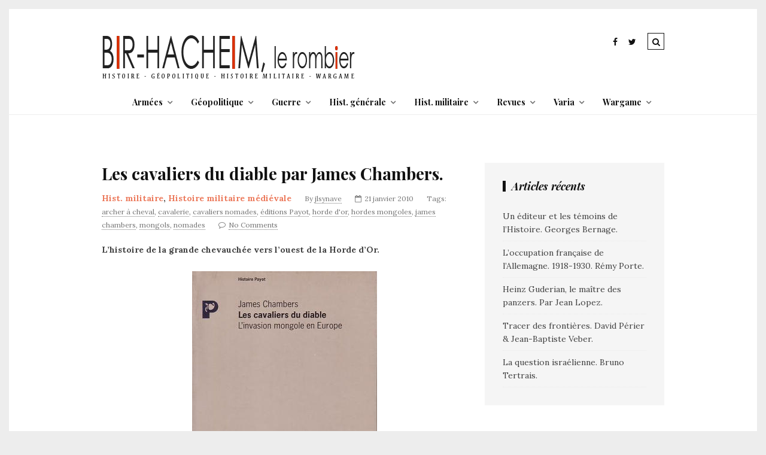

--- FILE ---
content_type: text/css
request_url: https://www.bir-hacheim.com/wp-content/themes/tulip/style.css?ver=6.9
body_size: 8207
content:
/*
	Theme Name: Tulip
	Theme URI: http://www.flatlayers.com/themes/tulip
	Author: FlatLayers
    Author URI: http://www.flatlayers.com
	Description: Responsive WordPress Blog Theme
	Version: 1.4
	License: GNU/GPL Version 2 or later. 
    License URI: http://www.gnu.org/licenses/gpl.html 
    Tags: custom-background, custom-colors, custom-header, custom-menu, featured-images, post-formats, theme-options
    Text Domain: tulip
*/

/*-------------------------------------------------------------------------
[Table of contents]

    1. Browser Reset + Import + Main Styels
    2. Containers + Clearfix / .container .clearfix
    3. Headings
    4. Header
    5. Sticky + OWL Carousel / .stickyposts
    6. Content Section + Home Page Templates / #content
    7. Sidebar / #sidebar
    8. Article Style / article
    9. Pagination / .pagination
    10. Single Post and pages Style Changes / .single .page
    11. Comments / #comments
    12. Footer / footer
    13. Archive Pages Style
    14. Media Queries
-------------------------------------------------------------------------*/

/*-------------------------------------------------------------------------*/
/*	1. Browser Reset + Import + Main Styels
/*-------------------------------------------------------------------------*/
@import "css/normalize.css"; /* Normalize CSS */
@import "css/owl.carousel.css"; /* OWL Carousel CSS */
@import "css/font-awesome/font-awesome.min.css"; /* Font Awesome */

* {
    -webkit-box-sizing: border-box;
    -moz-box-sizing: border-box;
    box-sizing: border-box;
}

html, body, div, span, applet, object, iframe, table, caption, tbody, tfoot, thead, tr, th, td, 
del, dfn, em, font, img, ins, kbd, q, s, samp, small, strike, strong, sub, sup, tt, var, 
h1, h2, h3, h4, h5, h6, p, blockquote, pre, a, abbr, acronym, address, big, cite, code, 
dl, dt, dd, ol, ul, li, fieldset, form, label, legend {
	vertical-align: baseline;
	font-family: inherit;
	font-weight: inherit;
	font-style: inherit;
	font-size: 100%;
	outline: 0;
	padding: 0;
	margin: 0;
	border: 0;
}

:focus { outline: 0; }
input[type=submit] { -webkit-appearance: none; }
html {
	overflow-x: hidden;
	max-width:   100%;
}
body {
    background: #EDEDED;
	color: #424242;
    padding: 35px;
    font-family: 'Lora', 'Times New Roman', Times, serif;
    font-size: 14px;
    font-weight: normal;
    line-height: 1.62;
    background-repeat: repeat-x;
    background-size: cover;
    background-attachment: fixed;
    background-position: top center;
    text-rendering: optimizeLegibility;
    -webkit-font-smoothing: antialiased;
}

::-moz-selection {
    background: #424242;
    color: #FFFFFF;
}
::selection {
    background: #424242;
    color: #FFFFFF;
}

ol, ul { list-style: none; }
input[type=text]::-ms-clear { display: none; }
sup {
	font-size: 10px;
	vertical-align: super;
}
sub {
	font-size: 10px;
	vertical-align: sub;
}
p { padding-bottom: 25px; }
strong { font-weight: 700; }
em { font-style: italic; }
p:empty { display: none; }
hr {
    border: none;
    border-top: 1px dotted rgba(0,0,0,0.1);
    height: 1px;
    margin: 0 auto;
    width: 100%;
}
a {
    text-decoration: none;
    color: #EC7A5C;
    -webkit-transition: all .2s ease;
    -moz-transition: all .2s ease;
    -ms-transition: all .2s ease;
    -o-transition: all .2s ease;
    transition: all .2s ease;
}
a:hover { color: #424242; }
blockquote, q {
  max-width: 600px;
  margin: 15px auto 40px;
  padding-top: 25px;
  font-size: 16px;
  font-style: italic;
  text-align: center;
  display: block;
  border-bottom: 1px solid rgba(0,0,0,0.1);
  border-top: 1px solid rgba(0,0,0,0.1);
}

pre, address {
	position: relative;
	margin-bottom: 25px;
	padding: 5px 0 5px 50px;
	overflow: auto;
	max-width: 100%;
}
pre:before {
	position: absolute;
	left: 0;
	top: 0;
	height: 100%;
	font-family: "FontAwesome";
	content: "\f121";
	background: rgba(0,0,0,.05);
	padding: 0 7px;
	z-index: 5;
}
address:before {
	position: absolute;
	left: 0;
	top: 0;
	height: 100%;
	font-family: "FontAwesome";
	content: "\f041";
	background: rgba(0,0,0,.05);
	padding: 0 7px;
	z-index: 5;
}
table, dl {
	margin-bottom: 25px;
	width: 100%;
}
table thead, dt {
	font-weight: bold;
	background: rgba(0,0,0,0.02);
}
table th, table td, dt, dd {
	padding: 10px 0 10px 10px;
	text-align: left;
}
table tr:nth-child(even) {
	background: rgba(0,0,0,0.02);
}

/* Alignment */
.alignleft {
	float: left;
	margin-right: 30px;
}
.alignright {
	float: right;
	margin-left: 30px;
}
.aligncenter {
	display: block;
	margin-left: auto;
	margin-right: auto;
}

/* Images */
img {
	height: auto;
	max-width: 100%;
}
.wp-caption {
	margin-bottom: 24px;
	max-width: 100%;
}
.wp-post-image {
	display: block;
	margin: 0 auto;
}
img.alignright,
.wp-caption.alignright { margin: 10px 0 10px 20px; }

img.alignleft,
.wp-caption.alignleft {	margin: 10px 20px 10px 0; }

img.aligncenter{}
.wp-caption .wp-caption-text,
.entry-caption {
    opacity: .8;
	font-size: 12px;
	line-height: 12px;
	text-align: center;
    padding-bottom: 0;
    line-height: 1.54;
}

/* Embeds and iframes */
embed,
iframe,
object,
video {
	max-width: 100%;
}

/* Gallery */
.gallery { margin-bottom: 30px !important; }
.gallery-item {
	float: left;
	text-align: center;
    margin-top: 0 !important;
    line-height: 0;
}
.gallery-icon {
    padding: 0;
    text-align: center;
    background: inherit;
}
.gallery img { border: none !important; }
.gallery-caption {
	opacity: .8;
	font-size: 12px;
	line-height: 1.54;
	margin: 0;
	padding: 7px 15px;
	text-align: center;
}
.screen-reader-text { }
.sticky { }

/*-------------------------------------------------------------------------*/
/*  2. Containers + Clearfix
/*-------------------------------------------------------------------------*/
.blog-container {
    background: #FFFFFF;
    position: relative;
    display: block;
    margin: 0 auto;
    padding: 0;
    width: 100%;
}
.container {
    position: relative;
    display: block;
    margin: 0 auto;
    padding: 0;
    width: 100%;
    max-width: 1140px;
}
.clearfix:after {
	content: "\0020";
	display: block;
	height: 0;
	clear: both;
	visibility: hidden;
}

/*-------------------------------------------------------------------------*/
/*	3. Headings
/*-------------------------------------------------------------------------*/
h1 { font-size: 36px; }
h2 { font-size: 24px; }
h3 { font-size: 21px; }
h4 { font-size: 18px; }
h5 { font-size: 16px; }
h6 { font-size: 14px; }

h1, h2, h3, h4, h5, h6 {
    line-height: 1.3;
    padding-bottom: 12px;
    font-family: 'Playfair Display', Arial, sans-serif;
    font-weight: 700;
    color: #121212;
}

/*-------------------------------------------------------------------------*/
/*  4. Header
/*-------------------------------------------------------------------------*/
header {
    width: 100%;
    padding-top: 40px;
    color: #121212;
    position: relative;
    display: block;
    border-bottom: 1px solid #EEEEEE;
}
header a { color: #121212; }
header a:hover { color: #EC7A5C; }

/* Top Bar */
#top-bar {
    display: block;
    position: absolute;
    right: 0;
    z-index: 9999;
}

/* Social Icons */
#top-bar .social-icons {
    display: block;
    float: right;
    position: relative;
}
#top-bar .social-icons ul li {
    display: block;
    float: left;
}
#top-bar .social-icons ul li a {
    display: block;
    font-size: 14px;
    line-height: 30px;
    width: 28px;
    text-align: center;
}

#top-bar .search-icon {
	display: block;
	float: right;
	font-size: 14px;
	line-height: 28px;
    margin-left: 12px;
	width: 28px;
    height: 28px;
	border-width: 1px;
	border-style: solid;
	text-align: center;
	cursor: pointer;
}
#top-bar .search-icon .fa-times { display: none; }
.top-search {
    display: none;
	background: rgba(255,255,255,0.7);
}
.top-search form {
    display: block;
    line-height: 0;
}
.top-search input[type="text"] {
    border: none!important;
    font-size: 14px;
    line-height: 60px;
    height: 60px;
    font-style: italic;
    text-align: center;
    padding: 0 20px;
    margin: 0;
}

/* Logo */
header .header-table {
    display: table;
    width: 100%;
}
#logo {
    display: table-cell;
    text-align: left;
    text-transform: uppercase;
}
#logo img {
    margin: 0;
    padding: 0;
}
#logo h1 {    
    font-size: 36px;
    line-height: 38px;
    padding-bottom: 0;
    letter-spacing: 4px;
}
#logo h5 {
    display: block;
    margin: 0;
    font-size: 12px;
    line-height: 13px;
    font-weight: 400;
    letter-spacing: 5px;
}

/* Navigation */

.nav-right {
	position: relative;
	display: table-cell;
	vertical-align: bottom;
    text-align: right;
}

.navigation {
    display: block;
    position: relative;
    text-align: right;
    font-family: 'Playfair Display', Arial, sans-serif;
}

.navigation .menu li {
    position: relative;
    display: inline-block;
    margin-left: 28px;
}

.navigation .menu li a {
    display: block;
    font-size: 14px;    
    line-height: 40px;
    font-weight: 700;
}

.navigation .menu li.menu-item-has-children > a:after {
    font-family: FontAwesome;
    content: "\f107";
    margin-left: 7px;
    opacity: .6;
}

.navigation .menu li .sub-menu {
    display: block;
    position: absolute;
    background: #FFFFFF;
    z-index: 9999;
    left: -15px;
    height: 0;
    opacity: 0;
    visibility: hidden;
    text-align: left;
    border: 1px solid rgba(0, 0, 0, 0.05);
}
.navigation .menu li .sub-menu ul { border-left: 1px dotted rgba(0, 0, 0, 0.05); }
.navigation .menu li .sub-menu li {
    display: block;
    position: relative;
    margin-left: 0;
    border-bottom: 1px solid rgba(0, 0, 0, 0.05);
}
.navigation .menu li .sub-menu li:last-child { border-bottom: none; }
.navigation .menu li .sub-menu li a {
    min-width: 200px;
    position: relative;
    display: block;
    margin: 0;
    font-size: 13px;
    font-style: italic;
    line-height: 42px;
    padding: 0 15px;
    white-space: nowrap;
    -webkit-transition: all 0.2s ease;
    -moz-transition: all 0.2s ease;
    -o-transition: all 0.2s ease;
    transition: all 0.2s ease;    
}
.navigation .menu li .sub-menu li:last-child a,
.navigation .menu li .sub-menu li.menu-item-has-children:last-child li:last-child a { border-bottom: none; }
.navigation .menu li .sub-menu li.menu-item-has-children > a:after {
    content: "\f105";
    position: absolute;
    right: 20px;
    line-height: 42px;
    font-style: normal;
}
.navigation .menu li .sub-menu li a:hover { background: rgba(0, 0, 0, 0.05); }
.navigation .menu li:hover > .sub-menu {
    visibility: visible;
    height: auto;
    opacity: 1;
    -webkit-transition: all 0.2s ease;
    -moz-transition: all 0.2s ease;
    -o-transition: all 0.2s ease;
    transition: all 0.2s ease; 
}
.navigation .menu li .sub-menu li ul {
    left: 100%;
    margin: 0;
    top: -1px;
    z-index: 900;
}


/* Mobile menu icon */
#mobile-menu-icon {
    display: none;
    position: relative;
    cursor: pointer;
    line-height: 40px;
    font-size: 16px;
}

/* Mobile Menu */
.mobile-menu {
    display: none;
    position: absolute;
    background: #FFFFFF;
    z-index: 9999;
    text-align: left;
    min-width: 250px;
    right: 0;
    border: 1px solid rgba(0, 0, 0, 0.05);    
    font-family: 'Playfair Display', Arial, sans-serif;
}

/*-------------------------------------------------------------------------*/
/*  5. Sticky + OWL Carousel 
/*-------------------------------------------------------------------------*/

.stickyposts {
    overflow: hidden;
    margin-bottom: 25px;
    color: #121212;
}
.stickyposts .item {
    height: 438px;
    background-size: cover;
    background-repeat: no-repeat;
    background-position: center;
}
.stickyposts a { color: #121212;}
.stickyposts .sticky-content {
    display: block;
    position: absolute;
    text-align: center;    
	background: rgba(255,255,255,.46);
    top: 50px;
    left: 50px;
    bottom: 50px;
    right: 50px;    	
	-webkit-transition: all 0.3s ease-in-out;
    -moz-transition: all 0.3s ease-in-out;
    -o-transition: all 0.3s ease-in-out;
    transition: all 0.3s ease-in-out;
}

.stickyposts .sticky-content:hover { background: rgba(255,255,255,.92); }

.stickyposts .sticky-content .table {
    display: table;
    height: 100%;
    margin: 0 auto;
}
.stickyposts .sticky-content .sticky-cell {    
    display:table-cell;
    vertical-align:middle;
}
.stickyposts .sticky-content .sticky-cell div {
    display: block;
    padding: 30px;
}
.stickyposts .sticky-content .sticky-cell .title {
    padding: 15px 0;
    display: block;
    font-size: 32px;
    font-style: italic;
}
.stickyposts .sticky-content .sticky-cell .title a { display: block; } 
.stickyposts .sticky-content .sticky-cell .category {    
    display: block;
    font-size: 10px;
    text-transform: uppercase;
    letter-spacing: 2px;
}


.stickyposts .sticky-content .sticky-cell .read-more {
    padding: 0;
    text-align: center;
    background: transparent !important;
}

.stickyposts .sticky-content .sticky-cell .read-more a {
  padding-top: 15px;
  display: inline-block;
  text-transform: uppercase;  
  font-size: 12px;
  letter-spacing: 2px;
  border-top: 1px solid #EC7A5C;
}

.owl-dots {
    margin-top: 25px;
    text-align: center;
    line-height: 0;
}
.owl-dots .owl-dot {
    width: 12px;
    height: 12px;    
    background: rgba(0,0,0,.2);
    display: inline-block;    
    margin: 0 4px;
    -webkit-transition: all 0.3s ease;
       -moz-transition: all 0.3s ease;
        -ms-transition: all 0.3s ease;
         -o-transition: all 0.3s ease;
            transition: all 0.3s ease;
    -webkit-border-radius: 50%;         
       -moz-border-radius: 50%;
         -o-border-radius: 50%;
           -ms-transition: 50%;
            border-radius: 50%;
}
.owl-dots .owl-dot:hover,
.owl-dots .owl-dot.active { background: rgba(0,0,0,.9); }

.owl-theme .owl-controls .owl-nav div {
    position: absolute;
    top: 50%;
    margin-top: -21px;
    height: 42px;
    width: 34px;
    background: #000000;
    color: #ffffff;
    text-align: center;
    overflow: hidden;
    opacity: .4;
    -webkit-transition: all 0.3s ease;
    -moz-transition: all 0.3s ease;
    -ms-transition: all 0.3s ease;
    -o-transition: all 0.3s ease;
    transition: all 0.3s ease;
}
.owl-prev { left: 0; }
.owl-prev:before {
    font: normal normal normal 18px/42px FontAwesome;
    content: "\f104";
    display: block;
    overflow: hidden;
}
.owl-next { right: 0; }
.owl-next:before {
    font: normal normal normal 18px/42px FontAwesome;
    content: "\f105";
    display: block;
    overflow: hidden;
}
.owl-theme .owl-controls .owl-nav div:hover { opacity: .9; }


/* Banners Area */
.banners-area { margin-bottom: 50px; }
.banners-area .half {
    position: relative;
    border: none;
    display: table;
    float: left;
    width: 48.5%;
    height: 177px;
    margin-right: 3%;
    padding: 50px;
    background-size: cover;
    background-repeat: no-repeat;
    background-position: center center;
}
.banners-area .half:last-child { margin-right: 0 !important; }

.banners-area .half .half-link {
    display: block;
    position: absolute;
    top: 0;
    bottom: 0;
    left: 0;
    right: 0;
    z-index: 2;
}

.banners-area .half .table-cell {
    height: 100%;
    display: table-cell;
    vertical-align: middle;
    text-align: center;
    background: rgba(255,255,255,.46);
    -webkit-transition: all 0.3s ease-in-out;
    -moz-transition: all 0.3s ease-in-out;
    -ms-transition: all 0.3s ease-in-out;
    -o-transition: all 0.3s ease-in-out;
    transition: all 0.3s ease-in-out;
}

.banners-area .half:hover .table-cell { background: rgba(255,255,255,.92); }
.banners-area .half .table-cell h4 {
    display: inline-block;
    font-style: italic;
    padding-bottom: 0;
    max-width: 80%;
}

.page-template-fl-post-grid-posts-sidebar .banners-area .half,
.page-template-fl-bricks-posts-sidebar .banners-area .half,
.page-template-fl-grid-posts-2columns-sidebar .banners-area .half,
.page-template-fl-masonry-posts-2columns-sidebar .banners-area .half,
.page-template-fl-standard-posts-sidebar .banners-area .half {
    width: 48%;
    margin-right: 4%;
}

/*-------------------------------------------------------------------------*/
/*	6. Content Section + Home Page Templates
/*-------------------------------------------------------------------------*/
#content {
    position: relative;
    display: block;
    margin-top: 80px;
}
#blogposts {
    max-width: 780px;
    width: 100%;
    display: block;
    float: left;
    position: relative;
}
.full-width {
    max-width: 100% !important;
    display: block;
    margin: 0;
    padding: 0;
    position: relative;
}

.right {
    float: right !important;
    margin-left: 40px;
}

/* Masonry Styles */
.masonry article {
    display: block;
    position: relative;
    text-align: left;
    margin-bottom: 50px;
}
/* 3columns masonry */
#masonry-3 article { width: 360px; }

/* 2columns masonry */
#masonry-2 article { width: 555px; }

/* 2columns masonry + sidebar */
#masonry-2-sidebar article { width: 375px; }

/* Standard Style */
.standard article { margin-bottom: 50px; }

/* Grid Style*/
.grid { font-size: 0; }
.grid article {
    position: relative;
    display: inline-block;
    vertical-align: top;
    float: none;
    text-align: left;
    margin-bottom: 50px;
    font-size: 14px;
}

/* Grid 2 Columns Sidebar */
#grid-2-sidebar article { width: 48%; }
#grid-2-sidebar article:nth-child(odd) { margin-right: 4%; }
/* Grid 2 Columns */
#grid-2 article { width: 48.5%; }
#grid-2 article:nth-child(odd) { margin-right: 3%; }
/* Grid 3 Columns */
#grid-3 article { width: 31.5%; }
#grid-3 article:nth-child(3n+2) {
    margin-left: 2.75%;
    margin-right: 2.75%;
}

/* Bricks Style */
.bricks article {
    display: block;
    float: left;
    position: relative;
    text-align: left;
    margin-bottom: 50px;
}
#bricks article { width: 31.5%; }
#bricks article:nth-child(4n+1) { width: 100%; }
#bricks article:nth-child(4n+3) {
    margin-left: 2.75%;
    margin-right: 2.75%;
}
/* Bricks Sidebar */
#bricks-sidebar article { width: 48%; }
#bricks-sidebar article:nth-child(3n+1) { width: 100%; }
#bricks-sidebar article:nth-child(3n+2) { margin-right: 4%; }

/* 1st Full & Grid */
.post-grid { font-size: 0; }

.post-grid article {    
    position: relative;
    display: inline-block;
    vertical-align: top;
    float: none;
    text-align: left;
    margin-bottom: 50px;
    font-size: 14px;
}

#post-grid-3 article { width: 31.5%; }
#post-grid-3 article:first-child { width: 100%; }
#post-grid-3 article:nth-child(3n+3) {
    margin-left: 2.75%;
    margin-right: 2.75%;
}
/* 1st Full, Grid & Sidebar */
#post-grid-2 article { width: 48%; }
#post-grid-2 article:first-child { width: 100%; }
#post-grid-2 article:nth-child(even) { margin-right: 4%; }


/* Font Size of Full width Posts */
#post-grid-2 article:first-child .post-header .title,
#post-grid-3 article:first-child .post-header .title,
#bricks-sidebar article:nth-child(3n+1) .post-header .title,
#bricks article:nth-child(4n+1) .post-header .title { font-size: 28px; }

/* Hide Date, Author, Tags meta */
#post-grid-2 article:first-child .post-header .author,
#post-grid-2 article:first-child .post-header .tags,
#post-grid-2 article:first-child .post-header .comments,
#post-grid-3 article:first-child .post-header .author,
#post-grid-3 article:first-child .post-header .tags,
#post-grid-3 article:first-child .post-header .comments,
#bricks-sidebar article:nth-child(3n+1) .post-header .author,
#bricks-sidebar article:nth-child(3n+1) .post-header .tags,
#bricks-sidebar article:nth-child(3n+1) .post-header .comments,
#bricks article:nth-child(4n+1) .post-header .author,
#bricks article:nth-child(4n+1) .post-header .tags,
#bricks article:nth-child(4n+1) .post-header .comments,
.standard article .post-header .author,
.standard article .post-header .tags,
.standard article .post-header .comments,
.blog article .post-header .author,
.blog article .post-header .tags,
.blog article .post-header .comments,
.tag article .post-header .author,
.tag article .post-header .tags,
.tag article .post-header .comments,
.author article .post-header .author,
.author article .post-header .tags,
.author article .post-header .comments,
.search article .post-header .author,
.search article .post-header .tags,
.search article .post-header .comments { display: inline; }


/*-------------------------------------------------------------------------*/
/*  7. Sidebar
/*-------------------------------------------------------------------------*/
#sidebar {
    max-width: 320px;
    width: 100%;
    display: block;
    float: left;
}
.widget a { color: #424242; }
.widget a:hover { color: #EC7A5C; }

/* Widgets Styles */
.widget {
    display: block;
    position: relative;
    margin-bottom: 50px;
    text-align: left;
    padding: 30px;
    background: #F5F5F5;
}
.widget-title {
	display: block;
    font-style: italic;
    font-size: 18px;
    text-align: left;
    padding-left: 10px;
    line-height: 1;
    margin-bottom: 30px;
    padding-bottom: 0;
    color: #121212;
    border-left-width: 5px;
    border-left-style: solid;
}
.widget ul,
.widget div {
    display: block;
    position: relative;
    overflow: hidden;
}
.widget ul li {
    display: block;
    margin-bottom: 8px;
    padding-bottom: 8px;
    border-bottom: 1px dotted rgba(0,0,0,.04);
}
.widget ul li:last-child { margin-bottom: 0; }


/* Text Widget */
.widget_text div { padding: 0; }

/* Tag Widget */
.widget .tagcloud { overflow: hidden; }
/* Calendar Widget */
.widget_calendar caption {
    margin: 0 auto;
    line-height: 34px;
    font-weight: 700;
}
.widget_calendar table { margin-bottom: 0; }
.widget_calendar div { padding: 0; }
.widget_calendar thead tr th {
    padding: 2px;
    font-weight: bold;
    text-align: center;
}
.widget_calendar td {
    padding: 2px;
    text-align: center;
}
.widget_calendar tfoot tr td {
    padding: 5px;
    padding-bottom: 0;
    border: none;
}
.widget_calendar tfoot #prev { text-align: right;}
.widget_calendar tfoot #next { text-align: left; }

/* Recent Posts */
.widget_recent_entries .post-date {
    display: block;
    font-size: 10px;
}

/* Menu Widget */
.widget .menu li,
.mobile-menu .menu li {
    display: block;
    margin-bottom: 0;
    line-height: 0;
    padding-bottom: 0;
    border-bottom: none;
}
.widget .menu li a,
.mobile-menu .menu li a {
    display: block;
    margin: 0;
    line-height: 1;
    padding: 15px;
    border: none;  
    border-bottom: 1px solid rgba(0, 0, 0, 0.05); 
    text-align: left;
    font-size: 14px;
    font-weight: 700;
}
.widget .menu .menu-item-has-children > a:after,
.mobile-menu .menu .menu-item-has-children > a:after {
    color: rgba(190,190,190,.25);
    content: "\f067";
    float: right;
    font: normal normal normal 14px/1 FontAwesome;
    -webkit-transition: all 0.3s ease;
    -moz-transition: all 0.3s ease;
    -ms-transition: all 0.3s ease;
    -o-transition: all 0.3s ease;
    transition: all 0.3s ease;
}
.close-rotate:after {
    -ms-transform: rotate(45deg); /* IE 9 */
    -webkit-transform: rotate(45deg); /* Chrome, Safari, Opera */
    transform: rotate(45deg);
    -moz-transform: rotate(45deg);
    -o-transform: rotate(45deg);       
    filter: progid:DXImageTransform.Microsoft.BasicImage(rotation=5); /*for IE*/
}
.widget .menu li ul li a,
.mobile-menu .menu li ul li a {
    font-size: 13px;
    padding: 15px 15px 15px 30px;
    font-style: italic;
}
.widget .menu li ul li ul li a,
.mobile-menu .menu li ul li ul li a { padding: 15px 15px 15px 45px; }

/* About Widget */
.fl-about div { padding: 0; }
.fl-about img {
    display: block;
    margin-bottom: 20px;
    max-width: 100%;
    height: auto;
}
.fl-about p {
    margin-top: 20px;
    padding-bottom: 0;
}

.fl-about div div img { margin-bottom: 0; }

/* Flickr Widget */
.fl-flickr .flickr {
    line-height: 0;
    margin-left: -10px;
}
.fl-flickr .flickr li {
    width: 33.33%;
    line-height: 0;
    margin: 0;
    padding: 0 0 10px 10px;
    display: inline-block;
    border-bottom: none;
}
.fl-flickr .flickr li a {
    display: block;
    line-height: 0;
}
/* Instagram Widget */
.fl-instagram .instagram {
    line-height: 0;
    margin-left: -10px;
}
.fl-instagram .instagram li {
    width: 33.33%;
    line-height: 0;
    margin: 0;
    padding: 0 0 10px 10px;
    display: inline-block;
    border-bottom: none;
}
.fl-instagram .instagram li a {
    display: block;
    line-height: 0;
}

/* Socials Widget */
.fl-socials .social-icons {
    padding: 0;
    line-height: 0
}
.fl-socials .social-icons a {
    width: 32px;
    height: 32px;
    line-height: 32px;
    font-size: 18px;
    display: inline-block;
}

/* Banner Widget */
.fl-banner div { line-height: 0; }
.fl-banner div img {
    max-width: 100%;
    line-height: 0;
}

/* Embed Widget */
.fl-embed div { line-height: 0; }

/* Latest & Category Posts Widget */
.fl-latest-posts div,
.fl-category-posts div {
    text-align: center;
    margin-bottom: 20px;
}
.fl-latest-posts div .text,
.fl-category-posts div .text {
    background: rgba(255,255,255,.5);
    position: absolute;
    bottom: 10px;
    top: 10px;
    left: 10px;
    right: 10px;
    padding: 20px;
    display: block;
    -webkit-transition: all 0.3s ease;
    -moz-transition: all 0.3s ease;
    -o-transition: all 0.3s ease;
    transition: all 0.3s ease;
}
.fl-latest-posts div .text div,
.fl-category-posts div .text div {
	display: table;
    height: 100%;
    width: 100%;
}
.fl-latest-posts div .text div div,
.fl-category-posts div .text div div {
	display: table-cell;
	vertical-align: middle;
}

.fl-latest-posts div:hover .text,
.fl-category-posts div:hover .text {  background: rgba(255,255,255,.92); }

.fl-latest-posts h4,
.fl-category-posts h4 {
    display: block;
    font-style: italic;
    padding-bottom: 0;
}
.fl-latest-posts span,
.fl-category-posts span {
    display: block;
    font-size: 10px;
    margin-bottom: 7px;
	text-transform: uppercase;
    letter-spacing: 2px;
}
.fl-latest-posts div:last-child,
.fl-category-posts div:last-child { margin-bottom: 0; }

/* mc4wp-form */
.widget_mc4wp_form_widget { text-align: center; }
.mc4wp-form .mc4wp-alert {
    font-size: 12px;
    margin-top: 10px;
    font-style: italic;
}
.mc4wp-form .mc4wp-form-fields { padding: 0 20px; }
.mc4wp-form .mc4wp-form-fields input[type="email"] {
    line-height: 34px;
    padding: 0 10px;
}
.mc4wp-form .mc4wp-form-fields input[type="submit"] {
    display: block;
    margin-top: 0;
    width: 100%;
}

/* facebook*/
.fl-facebook { text-align: center; }

/*-------------------------------------------------------------------------*/
/*	8. Article Style
/*-------------------------------------------------------------------------*/
article {
    margin-bottom: 50px;
    display: block;
    position: relative;
    text-align: left;
}

/* Case there is no posts */
.no-posts { text-align: center; }

/* Post Content */
.post-header {
    display: block;
    padding: 25px 0 20px;
    text-align: left;
}
.post-header .title {
    font-size: 22px;
    display: table;
}
.post-header .title a {
    display: block;
    color: #121212;
}
.meta {
    font-size: 12px;
    margin-right: 18px;
    color: #777777;
}
.meta a {    
    border-bottom-width: 1px;
    border-bottom-style: dotted;
    color: #777777;
}

.meta i { margin-right: 5px; }

.post-header .author,
.post-header .tags,
.post-header .comments { display: none; }

.post-header .category {
    font-size: 14px;
    font-weight: 700;
}

.post-header .category { margin-right: 18px; }

.thecontent h1, .thecontent h2, .thecontent h3, .thecontent h4, .thecontent h5, .thecontent h6 { padding-top: 15px; }

.thecontent hr { margin-bottom: 25px; }

/* Content List Style and Mixes Lists */
.thecontent ul {
    list-style: disc;
	margin-left: 20px;
	margin-bottom: 25px;
}
.thecontent ol {
    list-style: decimal;
    margin-left: 20px;
    margin-bottom: 25px;
}
.thecontent ul ul,
.thecontent ol ol,
.thecontent ul ol,
.thecontent ol ul {
	margin-bottom: 0;
    margin-left: 25px;
}

/* Read More */
.thecontent { border-bottom: 2px solid #121212; }
.thecontent .read-more {
    display: block;
    float: left;
    margin-top: 5px;    
    height: 34px;
}
.thecontent .read-more a {
    text-decoration: none;
    height: 34px;
    padding: 0 22px;    
    font-size: 12px;
    line-height: 34px;
    display: inline-block;
    letter-spacing: 2px;
    color: #FFFFFF;
    background: #121212;
}
.read-more a:hover { color: #EC7A5C; }
.read-more p { padding-bottom: 0; }

/* Share Icons */
.post-bottom {
    margin-top: 5px;
    display: block;
    float: right;
    height: 34px;
}
.post-bottom .meta {
    line-height: 34px;
    margin-right: 0;
}
.post-bottom a {
    display: inline-block;
    font-size: 14px;
    line-height: 34px;
    width: 20px;
    text-align: center;
    color: #121212;
}
.post-bottom a:hover { color: #EC7A5C; }

/* Post Formats Styles */
article .post img {
    max-width: 100%;
    height: auto;
}
.gallery-slider {
   width: 100%;
   display: block;
   position: relative;
   overflow: hidden;
}
.picture {
    position: relative;
    display: block;
    overflow: hidden;
}
.picture img {
	max-width: 100%;
	height: auto;
	display: block;
}
.video,
.sound {
	position: relative;
    display: block;
    overflow: hidden;
    margin: 0;
    padding: 0;
    z-index: 0;
    line-height: 0;
}
.sound iframe,
.video iframe {
    margin: 0;
    padding: 0;
    z-index: 0;
    width: 100%;
}
.sound iframe { height: 211px; }


/*-------------------------------------------------------------------------*/
/*	9. Pagination
/*-------------------------------------------------------------------------*/
.pagination {
    margin: 50px 0;
	display: block;
    text-align: left;
}
.pagination .page-numbers {
    display: inline-block;
    text-align: center;
    width: 36px;
    height: 36px;
    font-size: 14px;
    line-height: 36px;    
    color: #FFFFFF;
    background: #121212;
    margin-right: 5px;
}
.pagination .page-numbers:hover,
.pagination .current { color: #EC7A5C; }



/*-------------------------------------------------------------------------*/
/*	10. Single Post and pages Style Changes
/*-------------------------------------------------------------------------*/
.single .post-header .title,
.page-template-default .post-header .title,
.page-template-about .post-header .title { font-size: 28px; }
.page-template-about .post-header .title { display: block; }
.single .post-header .author,
.single .post-header .tags,
.single .post-header .comments { display: inline; }

.page-template-default article.has-post-thumbnail .picture { margin-bottom: 40px; }
.page-template-about article.has-post-thumbnail .picture {
    max-width: 500px;
    margin: 0 auto 40px;
}

.format-standard .post-header { padding-top: 0 !important; }

.page-template-default .post-header,
.page-template-about .post-header {
    padding-top: 0;
    text-align: center;
}
.page-template-about .picture img {
    border: 7px solid rgba(0,0,0,0.05);
    -webkit-border-radius: 50%;
       -moz-border-radius: 50%;
            border-radius: 50%;
}

/* Author Section */
#authorarea {
    margin-bottom: 60px;
    text-align: center;
    display: block;
}
#authorarea .authoravatar {
    display: block;
}
#authorarea .authoravatar img {
    border: 3px solid rgba(0,0,0,.05);
    -webkit-border-radius: 50%;
       -moz-border-radius: 50%;
            border-radius: 50%;
}
#authorarea .authorinfo {
    display: block;
}
#authorarea .authorinfo h3 {    
    font-size: 18px;
    font-style: italic;
}
#authorarea .authorinfo h3 a { color: #121212; }
#authorarea .authorinfo h3 a:hover { color: #EC7A5C; }
#authorarea .authorinfo p { padding-bottom: 0; }

.socials { margin-top: 10px; }
.socials a {
    display: inline-block;
    width: 22px;
    text-align: center;
    font-size: 14px;
    color: #121212;
}
.socials a:hover { color: #EC7A5C; }

/* Related Posts */
#relatedposts {
    position: relative;
    display: block;
    margin-bottom: 60px;
    text-align: left;
}
.block-head {
    padding-bottom: 0;
    display: block;
    font-size: 18px;
    border-bottom: 2px solid #121212;
    margin-bottom: 30px;
    font-style: italic;
    text-align: center;
}
.related {
    position: relative;
    display: block;
    float: left;
    width: 31%;
    margin-right: 3.5%;
}
.related:last-child { margin-right: 0; }
.related h4 {
    background: #F5F5F5;
    font-size: 14px;
    padding: 15px;
    text-align: left;
}
.related h4 a {
    display: block;
    color: #121212;
    -webkit-transition: all 0.3s ease;
    -moz-transition: all 0.3s ease;
    -o-transition: all 0.3s ease;
    transition: all 0.3s ease;
}
.related h4 a:hover { color: #EC7A5C; }

/*-------------------------------------------------------------------------*/
/*  11. Comments
/*-------------------------------------------------------------------------*/
#commentswarpper { margin-bottom: 50px; }
.commentlist {
    width: 100%;
    list-style:none;
    text-align: left;
}
.commentlist li {
    margin: 0;
    padding: 0;
}
.commentlist li img.avatar {
    float:left;
    border:none;
    position: relative;
    margin-right: 10px;
    height: 50px;
    width: 50px;
    border: 2px solid rgba(0,0,0,0.05);
    -webkit-border-radius: 50%;
       -moz-border-radius: 50%;
            border-radius: 50%;
}
.fn, .fn a {
    display: inline-block;
    font-size: 16px;
    font-weight: 700;
    color: #121212;
}
.says { display: none; }
.commentmetadata a {
    font-size: 11px;
    line-height: 11px;
    margin: 0;
    padding: 0;
    vertical-align: top;
    color: #777777;
}
.comment-body {
	display: block;
    border-bottom: 1px solid rgba(0,0,0,0.1);
    margin-bottom: 20px;
}
.comment-body p { 
    display: block;
    margin: 0 0 10px 60px;
    padding-bottom: 0;
}
ul.children {
    padding-left: 60px;
    padding-top: 5px;
}
ul.children li { margin: 5px 0; }
.nocomments { text-align:center; }
.reply {
	text-align: right;
	line-height: 0;
}
.reply a {
    font-size: 14px;
    line-height: 24px;
    font-weight: 700;
    font-style: italic;
    margin: 0;
    color: #424242;
}
.reply a:hover { color: #EC7A5C; }

.bypostauthor { }

/* Respond */
#respond {
    display: block;
    font-size: 14px;
    margin: 30px 0;
    padding: 30px;
    border: 1px solid rgba(0,0,0,0.1);
}
#reply-title {
    padding-bottom: 0;
    font-size: 18px;
    font-style: italic;
    margin-bottom: 10px;
}
#respond .logged-in-as {
    font-size: 12px;
    line-height: 1.4;
    padding-bottom: 20px;
}
#respond small {
    display: block;
	font-size: 11px;
}
#respond .inline-input {
    display: block;
    overflow: hidden;
    position: relative;    
    margin: 0 -10px 20px;
}
#respond .inline-input p {
    width: 33.33333%;
    float: left;
    padding: 0 10px;
}
#respond p { padding-bottom: 10px; }
#respond .form-submit { padding-bottom: 0; }
#commentform small {
    margin-bottom: 20px;
    color: #777777;
}

/* General and Response Inputs Style */
input[type="text"],
input[type="email"],
input[type="password"],
input[type="number"],
input[type="tel"],
input[type="search"],
textarea,
select {
    border: 1px solid rgba(0,0,0,0.1);
    background: inherit;
    padding: 10px;
    font-size: 14px;
    width: 100%;
    margin: 0;
    -webkit-box-sizing: border-box;
    -moz-box-sizing: border-box;
    box-sizing: border-box;
    -webkit-transition: all 0.2s ease;
    -moz-transition: all 0.2s ease;
    -o-transition: all 0.2s ease;
    transition: all 0.2s ease;
}
input[type="text"]:focus,
input[type="email"]:focus,
input[type="password"]:focus,
input[type="number"]:focus,
input[type="tel"]:focus,
input[type="search"]:focus,
textarea:focus,
select:focus { border-color: rgba(0,0,0,.5); }
.form-allowed-tags { display:block; }
input[type="submit"],
button {
    padding: 10px 25px;
    border: none;
    letter-spacing: 1px;
    color: #FFFFFF;
    background: #121212;
    font-size: 12px;
    cursor: pointer;
    -webkit-transition: all 0.2s ease;
    -moz-transition: all 0.2s ease;
    -o-transition: all 0.2s ease;
    transition: all 0.2s ease;
}
input[type="submit"]:hover { color: #EC7A5C; }

/*-------------------------------------------------------------------------*/
/*  12. Footer
/*-------------------------------------------------------------------------*/
footer { margin-top: 80px; }
#dynamic-sidebar {
	background-color: #F5F5F5;
	padding-top: 50px;
}
.widget-column {
    position: relative;
    display: block;
    float: left;
    width: 30%;
    margin-right: 5%;
}
.widget-column:last-child { margin-right: 0; }
.widget-column .widget {
    border: none;
    padding: 0;
    text-align: left;
    background: inherit;
}
#instagram-footer .widget {
	position: relative;
    display: block;
    max-width: inherit;
    padding: 0;
    margin-bottom: 0;
    border: none;
}
#instagram-footer .widget-title {
	background: rgba(255,255,255,.94);
    text-transform: inherit;
    padding: 0 20px;
    height: 50px;
    line-height: 50px;
    margin-bottom: 0;
    position: absolute;
    z-index: 9900;
    font-style: italic;
    left: 20px;
    top: 50%;
    margin-top: -25px;
}

#instagram-footer .jr-insta-thumb .thumbnails { padding: 0 !important; }

#instagram-footer .instagram { margin-left: 0; }
#instagram-footer .instagram li {
    display: block;
    float: left;
    padding: 0;
    margin-bottom: 0;
    padding-bottom: 0;
    border-bottom: none;
    width: 12.5%;
}
#instagram-footer .instagram li a img { display: block; }

#footer-bottom {
    padding: 50px 0;
    background: #222222;
    text-align: left;
}
#footer-bottom .social-icons {
	width: 50%;
	padding: 20px 0;
	display: block;
	float: left;
}
#footer-bottom .social-icons ul li { display: inline-block; }
#footer-bottom .social-icons ul li a {
	font-size: 20px;
    width: 36px;
    display: block;
    text-align: center;
    color: #FFFFFF;
}
#footer-bottom .social-icons ul li a:hover { color: #EC7A5C; }
#copyright {
    width: 50%;
    padding: 20px 0;
	display: block;
	float: left;
	font-size: 12px;
	color: #aaaaaa;
}
#copyright a { color: #aaaaaa; text-decoration: underline; }
#copyright a:hover { text-decoration: none; }

/*-------------------------------------------------------------------------*/
/*  13. Archive Pages Style
/*-------------------------------------------------------------------------*/
/* Category, Tag, Authour,...etc box Style */
.box {
    border-bottom: none;
    background: #F5F5F5;
    padding: 50px;
    text-align: center;
}
.box span {
    display: block;
    font-size: 11px;
    line-height: 11px;
    margin-bottom: 20px;
    color: #777777;
    text-transform: uppercase;
    letter-spacing: 2px;
}
.box .title {
    font-size: 28px;
    padding-bottom: 0;
    font-style: italic;
}
.box p {
    padding: 15px 0 0;
    font-size: 14px;
}
.box .authoravatar {
	line-height: 0;
	margin-bottom: 10px;
}
.box .authoravatar img {
    border: 2px solid rgba(0,0,0,0.05);
    -webkit-border-radius: 50%;
       -moz-border-radius: 50%;
            border-radius: 50%;
}
.error404 .box { padding: 50px 0; }

.error404 .box .title { font-size: 50px; }
.box .searchform {    
    max-width: 500px;
    margin: 20px auto;
}

/*-------------------------------------------------------------------------*/
/*  14. Media Queries
/*-------------------------------------------------------------------------*/
@media only screen and (max-width: 1300px) {
    .container { max-width: 940px; }
    #blogposts { max-width: 610px; }
    #sidebar { max-width: 300px; }
    body { padding: 15px; }
    .right { margin-left: 30px; }

    #masonry-3 article,
    #masonry-2 article { width: 455px; }
    #masonry-2-sidebar article { width: 290px; }

}


@media only screen and (max-width: 1024px) {
    body { padding: 0; }
}

@media only screen and (max-width: 960px) {

    .container { max-width: 726px; }    

    #blogposts { max-width: 100% !important; }
    #sidebar { max-width: 100%; }
    .right { margin-left: inherit; }

    .navigation { display: none; }

    #mobile-menu-icon { display: block; }

    .widget {
        max-width: 500px;
        margin-left: auto;
        margin-right: auto;
    }


    .widget-column {
        width: 100%;
        margin-right: 0;
    }

    .masonry article { width: 348px !important; }

}



@media only screen and (max-width: 768px) {

    .container { max-width: 480px; }

    header { padding-top: 25px; }

    #top-bar {
        position: relative;
        overflow: hidden;
        right: inherit;
        padding-bottom: 20px;
    }

    article {
        width: 100% !important;
        margin-right: 0 !important;
        margin-left: 0 !important;
    }
    .masonry article { width: 100% !important; }

    .post-header .author,
    .post-header .tags,
    .post-header .comments { display: none !important; }

    .widget-column {
        width: 100%;
        margin-right: 0;
    }

    .widget {
        max-width: 400px;
        margin-left: auto;
        margin-right: auto;
    }

    #footer-bottom .social-icons,
    #copyright {
        width: 100%;
        float: none;
    }

    #respond .inline-input { margin: 0; }
    #respond .inline-input p {
        width: 100%;
        padding: 0;
        margin-bottom: 20px;
    }

    .post-header .title,
    #post-grid-2 article:first-child .post-header .title,
    #post-grid-3 article:first-child .post-header .title,
    #bricks-sidebar article:nth-child(3n+1) .post-header .title,
    #bricks article:nth-child(4n+1) .post-header .title { font-size: 22px !important; }

    .single .post-header .title,
    .box .title,
    .page-template-default .post-header .title { font-size: 26px !important; }

    .stickyposts .sticky-content .sticky-cell .title { font-size: 26px; }

    .stickyposts .item { height: 380px; }

    .banners-area .half {
        width: 100% !important;
        margin-right: 0 !important;
        margin-bottom: 30px;
    }
    .banners-area .half:last-child { margin-bottom: 0 !important; }
}


@media only screen and (max-width: 586px) {    
    .container { max-width: 420px; }
}

@media only screen and (max-width: 480px) {
    .container { max-width: 300px; }

    .box { padding: 30px; }
    
	.thecontent .read-more a { padding: 0 15px; }

    .stickyposts .item { height: 300px; }
    .stickyposts .sticky-content {
        top: 30px;
        left: 30px;
        bottom: 30px;
        right: 30px;
    }
    .stickyposts .sticky-content .sticky-cell div { padding: 10px; }
    .stickyposts .sticky-content .sticky-cell .title { font-size: 24px; }

    .banners-area .half {
        height: 120px;
        padding: 30px;
    }

    .related {
        width: 100%;
        margin-right: 0;
        margin-bottom: 20px;
    }
    .related:last-child { margin-bottom: 0; }

    #authorarea .authoravatar img { width: 80px; }
}

--- FILE ---
content_type: application/javascript
request_url: https://www.bir-hacheim.com/wp-content/themes/tulip/js/custom.js?ver=6.9
body_size: 934
content:
jQuery(document).ready(function( $ ) {
	"use strict";

    // Search Slide
    $('#top-bar .search-icon').click(function () {
        if ($('.search-icon .fa-times').css("display") == "none") {
	        $(".search-icon .fa-search").fadeOut(250);
	        $(".search-icon .fa-times").delay(250).fadeIn(250);
        } else {
			$(".search-icon .fa-times").fadeOut(250);
	        $(".search-icon .fa-search").delay(250).fadeIn(250);
        }
        $('.top-search').slideToggle(300);
    });
	
	$('#mobile-menu-icon').click(function() {
		$('.mobile-menu').slideToggle(200);
	});

	// Sticky Posts Slider
    var sticky = $('.stickyposts');
    if (sticky.children().length > 1) {
    	$(".stickyposts").owlCarousel({
    		items: 1,
            loop: true,
            nav: false,
            autoplay: true,
            autoplayHoverPause: true,
            animateOut: 'fadeOut',
    	});
    } else {
        $(".stickyposts").owlCarousel({
            loop: false,
            nav: false,
            dots: false,
            items: 1,
        });
    }
    // Gallery Post Slider
    $(".gallery-slider").owlCarousel({
        items: 1,
        loop: true,
        nav: true,
        dots: false,
        autoplay: true,
        autoplayHoverPause: true,
        animateOut: 'fadeOut',
    });

	// FitVids
    $('body').fitVids();


    // Masonry
    var $isotope = $('.masonry');
    $isotope.imagesLoaded( function() {
        $isotope.isotope({
        // main isotope options
        itemSelector: '.post',
                
        // options for masonry layout mode
        masonry: {
            columnWidth: '.post',
            transitionDuration: '0.25s',
            gutter: 30
            }
        });
	});

    // Instagram Footer li
    var numItems = $('#instagram-footer .instagram li').length
    $('#instagram-footer .instagram li').css( 'width', 100/numItems + '%' );
    if (window.matchMedia('(max-width: 768px)').matches) {
        $('#instagram-footer .instagram li').css( 'width', 200/numItems + '%' );
    }
    $( window ).resize(function() {
        if ($(window).width() < 752) {
            $('#instagram-footer .instagram li').css( 'width', 200/numItems + '%' );
        } else {
            $('#instagram-footer .instagram li').css( 'width', 100/numItems + '%' );
        }
    });

	// widget menu according
    var allPanels = $('.widget .menu .menu-item-has-children .sub-menu').hide();
    $('.widget .menu .menu-item-has-children a').click(function (event) {
        if($(this).next('.sub-menu').is(':hidden')) {
            event.preventDefault();
            $( this ).parent().children( '.sub-menu' ).slideDown();
            $( this ).addClass('close-rotate');
        } else {
        	$( this ).parent().children( '.sub-menu' ).slideUp();
        	$( this ).removeClass('close-rotate');
        }
    });

    // mobile-menu according
    var allPanels = $('.mobile-menu .menu .menu-item-has-children .sub-menu').hide();
    $('.mobile-menu .menu .menu-item-has-children a').click(function (event) {
        if($(this).next('.sub-menu').is(':hidden')) {
            event.preventDefault();
            $( this ).parent().children( '.sub-menu' ).slideDown();
            $( this ).addClass('close-rotate');
        } else {
        	$( this ).parent().children( '.sub-menu' ).slideUp();
        	$( this ).removeClass('close-rotate');
        }
    });


    // Sticky Sideabr
	$('#sidebar').theiaStickySidebar({ minWidth: 944 });
    
});